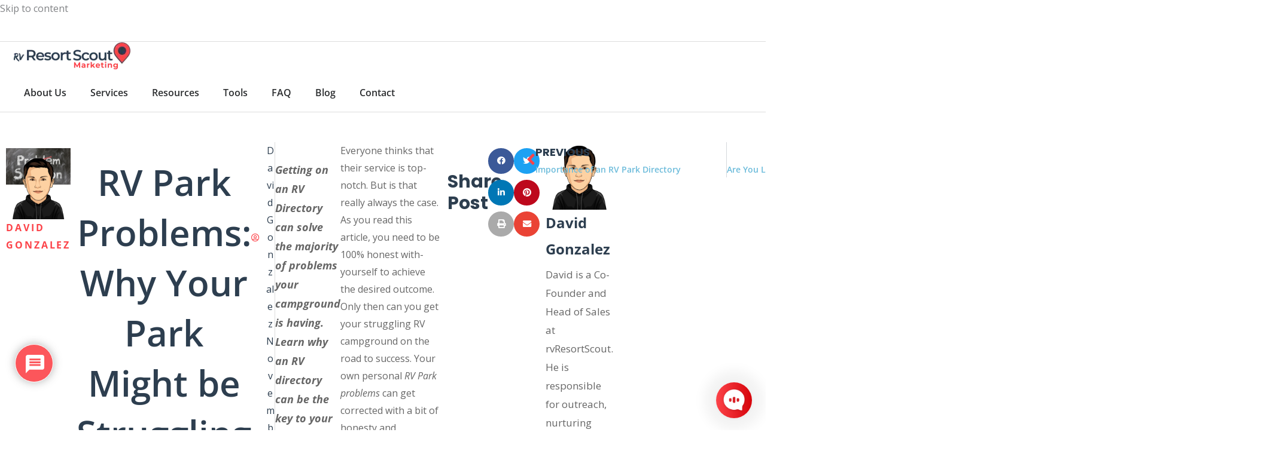

--- FILE ---
content_type: text/html; charset=UTF-8
request_url: https://app.helpwise.io/chat-widget/display_V4?widgetID=5f3c1edf58c63&contactID=110318778&mobileView=OFF&c=e786f53d-9e99-49d9-abb4-8dd91fd376c3&align=right&url=https://marketing.rvresortscout.com/rv-park-problems/&browser=Chrome%20131&os=MacOS
body_size: 8868
content:
<!DOCTYPE html>
<html>
    <head>
        <meta charset="UTF-8">
        <meta name="viewport" content="width=device-width, initial-scale=1, maximum-scale=1">
        <meta http-equiv="X-UA-Compatible" content="ie=edge">
        <title>Chat</title>
        <link href="https://cdn.helpwise.io/assets/theme/template/lib/@fortawesome/fontawesome-free/css/all.min.css"
            rel="stylesheet">
        <link href="https://cdn.helpwise.io/assets/theme/template/lib/ionicons/css/ionicons.min.css" rel="stylesheet">
        <link rel="stylesheet"
            href="https://cdn.helpwise.io/assets/theme/template/lib/bootstrap-tagsinput/bootstrap-tagsinput.css">
        <link rel="stylesheet"
            href="https://cdn.helpwise.io/assets/theme/template/lib/bootstrap-tagsinput/bootstrap-tagsinput-typeahead.css">
        <link rel="stylesheet" href="https://cdn.helpwise.io/assets/libs/tribute.css">
        <link rel="stylesheet" href="https://cdn.helpwise.io/assets/css/lib/file-icon-vivid.min.css">
        <link rel="stylesheet" href="https://cdn.helpwise.io/assets/libs/emojionearea.min.css">

        <link rel="stylesheet" href="https://cdnjs.cloudflare.com/ajax/libs/toastr.js/latest/toastr.min.css">
        
        <link href="https://cdn.helpwise.io/assets/summernote/summernote-bs4.css" rel="stylesheet">
        <!-- DashForge CSS -->
        <link rel="stylesheet" href="https://cdn.helpwise.io/assets/theme/template/assets/css/dashforge.css">
        <link rel="stylesheet" href="https://cdn.helpwise.io/assets/theme/template/assets/css/dashforge.mail.css">
        <link rel="stylesheet" href="https://cdn.helpwise.io/assets/theme/template/assets/css/dashforge.profile.css">

        <link href="//cdn.helpwise.io/assets/froala@3.0.6/index.pkgd.min.css" rel="stylesheet" type="text/css" />
        <link rel="stylesheet" href="https://cdn2.helpwise.io/css/widget.css?v=1768900448">
        <style>
            .fr-toolbar{
                                position: absolute;
                top: 0;
                right: 0;
                border: none;
                display: flex;
                align-items: center;
            }
          
            .fr-view .hw_csat table td, .fr-view .hw_csat table th{
                border: none !important;
            }

            .tooltip, .popover{
                z-index: 9999999;
            }

                    </style>
      
      <script src="https://cdn.helpwise.io/js/lib/soundjs.min.js"></script>
    </head>
    <body onload="loadSound()" style="background: transparent;">
        <div class="chat-widget right">
            <div id="page_loading" class="padeLoader">
                <div class="spinner-border text-custom mg-0 pd-0 ht-50 wd-50" role="status">
                    <span class="sr-only">Loading...</span>
                </div>
            </div>
            <div id="close_widget_display">
                <svg xmlns="http://www.w3.org/2000/svg" id="contract-icon" style="display: block;" width="28" height="28" viewBox="0 0 24 24" fill="none" stroke="white" stroke-width="2" stroke-linecap="round" stroke-linejoin="round" class="feather feather-x"><line x1="18" y1="6" x2="6" y2="18"></line><line x1="6" y1="6" x2="18" y2="18"></line></svg> 
            </div>
            <div id="test_icon">
                <svg xmlns="http://www.w3.org/2000/svg" width="24" height="24" viewBox="0 0 24 24" fill="none" stroke="currentColor" stroke-width="2" stroke-linecap="round" stroke-linejoin="round" class="feather feather-bell"><path d="M22 17H2a3 3 0 0 0 3-3V9a7 7 0 0 1 14 0v5a3 3 0 0 0 3 3zm-8.27 4a2 2 0 0 1-3.46 0"></path></svg>
            </div>

            <div class="widgetHomePage open">
                <div class="widgetHomePageHeader" style="max-height: 45vh;">
                    <div class="w-100">
                        <div class="avatar mg-r-10 avatar-md ">
                            <img loading="lazy" src="https://cdn.helpwise.io/chatLogos/689c53ede70fc7375907.1597777218.bae5b875cfe44becd3c8" class="rounded" alt="">
                        </div>
                    </div>
                    <div class="d-flex flex-column w-100">
                        <p class="mg-0 customScrollbar headerGreeting">Hi there!</p>
                        <p class="mg-0 customScrollbar headerSubText">Got a question? We're here to help.</p>
                    </div>

                     
                                <div class="images_div d-flex justify-content-center ">
                                    <div class="d-flex company_agents_to_help">
                                        
                                    <div class="avatar avatar-md avatar-online" role="button" data-toggle="popover" data-trigger="focus" data-placement="bottom" data-content="David Gonzalez">
                                        <img loading="lazy" src='https://cdn.helpwise.io/profile/d9750f5a71723de5b546.1598205723.e773453e031798a19dab' class='rounded-circle' alt='Avatar'>
                                    </div>
                                
                                    <div class="avatar avatar-md avatar-online" role="button" data-toggle="popover" data-trigger="focus" data-placement="bottom" data-content="Patrick Anthony">
                                        <img loading="lazy" src='https://cdn.helpwise.io/profile/d812b376e1f6433a1263.1597778724.491baf7e026840681082' class='rounded-circle' alt='Avatar'>
                                    </div>
                                
                                    </div>
                                </div>
                                            </div>

                <div class="helpwise_conversation_body" style="position: relative">
                    <div class="homepageMidArea">
                        <div class="on" id="not_lead_data_capture">


                            <div id="hw_hc_collections_tab" class="customScrollbar d-none">
                                <div class="search-area shadow-sm">
                                    <div class="search-input search-form">
                                        <input type="text" class="form-control search_query" placeholder="Search Help Articles">
                                        <button class="btn btn-outline-primary search_help_articles" type="button">
                                            <i class="fas fa-search"></i>
                                        </button>
                                        <button class="btn btn-outline-primary close_search_help_articles d-none" type="button">
                                            <i class="fas fa-times"></i>
                                        </button>
                                    </div>
                                    <div class="d-none tx-12 text-danger pd-l-15" id="search_query_error" style="margin-top: -18px; margin-bottom: 10px;">Check</div>

                                    <div class="search-articles-container">
                                        <div class="search_articles_list">
                                        </div>
                                    </div>

                                    <!-- <div class="search-form hw_roundedShadow w-100 d-none">
                                        <input type="search" class="form-control search_query" placeholder="Search Help Articles">
                                        <button class="btn btn-outline-primary search_help_articles" type="button">
                                            <i class="fas fa-search"></i>
                                        </button>
                                    </div>

                                    <div class="d-none text-danger pd-l-10" id="search_query_error"></div>

                                    <div class="mg-t-10 search_articles_list">
                                    </div> -->
                                </div>
                                
                                <button type="button" class="btn btn-custom pd-0" style="text-align: left;" id="hw_back_to_collections">
                                    <i class="fas fa-arrow-left mg-r-1"></i> Collections
                                </button>
                                
                                <div class="hc-container">
                                    <div class="mg-t-10" style="text-align: center;" id="hw_hc_collections_loader">
                                        <div class="spinner-border text-custom" role="status" >
                                            <span class="sr-only">Loading...</span>
                                        </div>
                                    </div>
                                    <div class="flex-wrap active" id="hw_hc_collections">

                                    </div>
                                    <div class="flex-column" id="hw_hc_articles">

                                    </div>

                                </div>
                            </div>

                            <div class="d-flex flex-column justify-content-center align-items-center pos-absolute b-0 w-100 l-0 mg-b-10" style="height: 80px; background: transparent; z-index: 9999999;">
                                <button id="new-conversation-button" class="new-conversation-button"
                                    data-contact='204376' data-mailbox='209891' tabindex="0">
                                    <i class="fas fa-comment" style="margin-right: 0.5rem;"></i>
                                    <span class="tx-14">Start a conversation</span>
                                </button>
                                <div style="position: relative;" class="d-none" id="see_previous_button_div">
                                    <button class="btn btn-custom see_previous_conversation tx-13" type="button" id="see_previous_button">See Previous</button>
                                    <span class="badge badge-danger d-none widget_unread_message_count"
                                    style="display:none;color:white;position: absolute;top: 2px;right: -10px;border-radius: 50%;font-size: 0.5rem;font-weight:400;min-height: 15px;min-width: 15px;justify-content: center;align-items: center;">0</span>
                                </div>
                                <!-- <button class="btn btn-custom see_previous_conversation " type="button">See Previous</button> -->
                            </div>


                        </div>

                        <div class="customScrollbar" id="lead_data_capture">
                            <div class="pd-t-20" style="width: 100%;">
                                <form class="hw_lead_details_form animated bounce">
    <div class="form-group mg-b-5">
        <input type="text" class="form-control" placeholder="Name" id="hw_lead_name" maxlength="25">
        <div class="invalid-feedback" id="hw_lead_name_error"></div>
    </div>
    <div class="form-group mg-b-5">
        <input type="email" class="form-control" placeholder="Email" id="hw_lead_email">
        <div class="invalid-feedback" id="hw_lead_email_error"></div>
    </div>
        <div class="form-group mg-b-10">
        <div class="d-flex flex-column">
            <div class="form-control" id="hw_sendFirstMessage" style="height: 90px; overflow: auto;" contenteditable="true" data-text="How can we help you?"></div>
            <div class="invalid-feedback" id="hw_sendFirstMessage_error"></div>
        </div>
    </div>    <div class="d-flex justify-content-end">
        <button class="btn w-100 pd-y-12 tx-14" type="button" id="submitLeadFormDetails" style="background: #FC4349; border: 1px solid #c0ccda; color: var(--hw-fg-color);">Start a conversation</button>
    </div>
</form>                            </div>
                            <div class="d-flex w-100 justify-content-center mg-t-5">
                                <button class="btn pd-10 btn-custom w-100" id="cancelLeadCaptureForm">Dismiss</button>
                            </div>
                        </div>

                    </div>

                    <div class="widgetHomePageFooter">
                            <div class="d-flex justify-content-center align-items-center bg-white"
    style="height: 30px;box-shadow: 1px 0px 12px 1px rgba(0,0,0,0.1);">
    <p class="mg-0" style="font-size: 0.75rem;color: #00000085;">
        <span aria-hidden="true" style="width: 13px;display: inline-block;margin-right: 1px;">
            <i class="_2-Nax0W7eNYVpRQlg-K1Ud"><svg xmlns="http://www.w3.org/2000/svg"
                viewBox="0 0 9.15 12.64">
                <g data-name="Layer 2">
                    <g data-name="Layer 1">
                        <path fill="#fcf4a0" d="M6.58.75L.75 7.06h3.54l-1.95 4.83L8.4 5.24H4.57L6.58.75z">
                        </path>
                        <path
                            d="M6.58.75l-2 4.49H8.4l-6.06 6.65 2-4.83H.75L6.58.75m0-.75a.67.67 0 0 0-.37.11.65.65 0 0 0-.21.13L.2 6.55a.75.75 0 0 0 .55 1.26h2.43l-1.54 3.8a.76.76 0 0 0 .3.92.8.8 0 0 0 .4.11.74.74 0 0 0 .55-.24L9 5.75a.75.75 0 0 0-.6-1.26H5.73L7.24 1.1a.68.68 0 0 0 .09-.35.75.75 0 0 0-.74-.75zm0 1.5z"
                            fill="#f4a51f"></path>
                    </g>
                </g>
                </svg></i>
        </span> <a href="https://helpwise.io" target="_blank" style="color: #00000085;"> by Helpwise </a>
    </p>
    </div>                    </div>
                </div>
            </div>

            <div class = "widgetConversationPage" style="background: linear-gradient(135deg, #FC4349 0%, #d6030a 100%); width: 100%;">
                <div class="d-flex flex-column" style="background: linear-gradient(135deg, #FC4349 0%, #d6030a 100%); width: 100%;">
                <div class="d-flex flex-row" style="height: 60px; width: 100%; top:0px;">
                    <div class="back_show_home widget_back_button">
                        <i class="fas fa-chevron-left"></i>
                    </div>
                    <div class="widgetConversationPageheading">
                        <p class="mg-0">Your Conversations</p>
                    </div>
                    <!-- <div class="widget_home_page tx-32 d-flex justify-content-center align-items-center" style="text-align: right; color: white; padding-right: 30px; cursor: pointer;">
                        <i class="fas fa-home"></i>
                    </div> -->
                </div>
                <div class="d-flex flex-column-reverse" style="background: white; border-radius: 13px 13px 0px 0px; height: calc(100vh - 60px); border: 1px solid #edecec;">
                    <div class="d-flex justify-content-center align-items-center" style="height: 75.2px;background: transparent; width: 100%;z-index: 100000;">
                        <button id="new-conversation-button" class="new-conversation-button" data-contact='204376' data-mailbox='209891' tabindex="0">
                            <svg focusable="false" aria-hidden="true" xmlns="http://www.w3.org/2000/svg" width="16" height="16" viewBox="0 0 24 24" fill="none" stroke="currentColor" stroke-width="2" stroke-linecap="round" stroke-linejoin="round" class="feather feather-send">
                                <line x1="22" y1="2" x2="11" y2="13"></line>
                                <polygon points="22 2 15 22 11 13 2 9 22 2"></polygon>
                            </svg>
                            New Conversation                        </button>
                    </div>
                    <div class="chat_widget_conversation_list p-0 customScrollbar bg-white" style="overflow-y: auto;width: 100%; height: 100%; border-radius: 13px 13px 0px 0px;" id="conversation-list">


                    </div>
                </div>
                </div>
            </div>
            <div class="widgetMessagePage" style="width: 100%;background: linear-gradient(135deg, #FC4349 0%, #d6030a 100%);">
                <div class="d-flex flex-column">
                <div class="d-flex flex-column" style="height: 60px;">
                    <div class="d-flex" style="height: 60px;">
                        <button class="btn back_show_home widget_back_button" id="chat_back_button">
                            <span class="badge badge-danger widget_unread_message_count d-none" style="color:white;position: absolute;top: 7px;left: 14px;border-radius: 50%;font-size: 0.5rem;font-weight:400;min-height: 18px;min-width: 18px;justify-content: center;align-items: center;"></span>
                            <i class="fas fa-chevron-left" style="font-size: 1rem;"></i>
                        </button>
                        <div class="d-flex flex-column justify-content-center" style="padding-left: 0;">
                            <div class="d-flex align-items-center">
                            

                            <div class="avatar avatar-sm ongoing_message_thread_avatar">
                                <!-- <img src="https://www.gravatar.com/avatar/03ac30254b351d74e23d43afa694cd47?d=https%3A%2F%2Fcdn.helpwise.io%2Fassets%2Fimages%2Favatar-150.png&s=150" class="rounded-circle" alt="Avatar"> -->
                                <span class="avatar-initial rounded-circle pd-4" style="background-color: #FC4349"><img src='https://cdn.helpwise.io/chatLogos/689c53ede70fc7375907.1597777218.bae5b875cfe44becd3c8' class='rounded companyLogo' alt></span>                            </div>

                            <div class="mg-l-10 d-flex flex-column justify-content-center" >
                                <p class="mg-b-0 tx-14" id="ongoing_message_agent_name">RVRS Marketing (Chat)</p>
                                <p class="mg-b-0" id="agent_available_status"></p>
                            </div>
                            </div>
                        </div>
                        <!-- <div class="widget_home_page tx-32 d-flex justify-content-end align-items-center" style="width:50%; color: white; padding-right: 30px; cursor: pointer;padding-bottom: 32px;">
                            <i class="fas fa-home"></i>
                        </div> -->
                    </div>
                </div>


                <div class="d-flex flex-column-reverse hw-messages-view" style="overflow: auto;width: 100%;background: white;border-radius: 13px 13px 0px 0px;min-height: calc(100vh - 60px); border: 1px solid #edecec;">

                    <div class="d-flex flex-column chat_message_div" style="width: 100%;z-index: 2; position: fixed;bottom: 0px;background: white; transition: all 0.4s ease;">


                        <div class="d-none flex-column pd-x-10" id="inConversationLeadForm">
                            <div class="form-group mg-b-5">
                            <!-- <label for="formGroupExampleInput" class="d-block">Name</label> -->
                            <input type="text" class="form-control" placeholder="Name" id="hwLeadName">
                            <div class="invalid-feedback" id="hw_lead_name_error"></div>
                            </div>
                            <div class="form-group mg-b-5">
                            <!-- <label for="formGroupExampleInput" class="d-block">Email</label> -->
                            <input type="email" class="form-control" placeholder="Email" id="hwLeadEmail">
                            <div class="invalid-feedback" id="hw_lead_email_error"></div>
                            </div>
                        </div>


                        <div class="d-flex flex-wrap" style="max-width: 100%;z-index: 4;/* position: fixed; *//* bottom: 70px; */" id="chat_attachment_list"></div>
                        <div class="image-uploading-message text-danger pl-2 pr-2 d-none" style="text-align: center">Please wait while your attachments are being uploaded</div>
                        <div class="user-disconnected-message text-danger pl-2 pr-2 d-none" style="text-align: center">Seems like you are disconnected from the internet</div>
                        <button type="button" class="btn btn-xs btn-primary user-disconnected-refresh" style="border-radius: 0">Refresh Messages</button>
                        <form class="chat_widget_form_field d-flex align-items-center bd-t" id="send_existing_messages_form" style="width: 100%;min-height: 56px;padding: 0 10px;max-height: 200px;">
                            <div class="d-flex align-items-center w-100">
                            <div class="message_input" id="widgetMessageEditor"></div>

                            <div class="input-group-btn d-flex">
                                <label for="upload_image_input" class="btn p-0 mg-l-10 mg-b-0" data-toggle="tooltip" title="Insert Image" style="color: #596882b5;font-size: 1.3rem;margin-right: 10px;cursor: pointer;">
                                    <svg xmlns="http://www.w3.org/2000/svg" width="40" height="40" viewBox="0 0 24 24" fill="none" stroke="currentColor" stroke-width="1" stroke-linecap="round" stroke-linejoin="round" class="feather feather-paperclip"><path d="M21.44 11.05l-9.19 9.19a6 6 0 0 1-8.49-8.49l9.19-9.19a4 4 0 0 1 5.66 5.66l-9.2 9.19a2 2 0 0 1-2.83-2.83l8.49-8.48"/></svg>
                                </label>
                                <input type="file" style="display: none" name="files[]" id="upload_image_input" multiple="">
                                <!-- accept=".jpg, .jpeg, .png, .mp3, .ogg, .amr, .pdf, .mp4" -->
                                <button class="btn sendMessageButton" type="button" data-toggle="tooltip" title="Send" id="send-message" style="margin-right: 10px;"><i class="fas fa-paper-plane"></i></button>
                            </div>
                            <!-- <div class="input-group-btn">
                                
                            </div> -->
                            </div>   
                        </form>
                    </div>

                    <div class="conversation_messages_box customScrollbar pd-x-20 pd-t-25 pd-b-15" style="width: 100%;background: white;overflow-y: auto;position: fixed;top: 63px;border-radius: 13px 13px 0px 0px;bottom: 73px;/*background-image: url('https://cdn2.helpwise.io/images/chatbox-bg-light.png'); */ background-size: 100% 100%;">
                        
                    </div>

                </div>
                </div>
            </div>
            <div class="widgetArticlePage">

                <div class="widgetArticle">
                    <div class="widgetArticleHeader">  
                        <button class="btn article_back_button widget_back_button" >
                            <i class="fas fa-chevron-left" style="font-size: 1rem;"></i>
                        </button>  
                        <div class="widgetArticleHeaderContent">
                            
                        </div>
                    </div>
                    <div class="widgetArticleBody fr-view">
                    </div>
                </div>
                <div class="widgetArticlePageFooter">
                            <div class="d-flex justify-content-center align-items-center bg-white"
    style="height: 30px;box-shadow: 1px 0px 12px 1px rgba(0,0,0,0.1);">
    <p class="mg-0" style="font-size: 0.75rem;color: #00000085;">
        <span aria-hidden="true" style="width: 13px;display: inline-block;margin-right: 1px;">
            <i class="_2-Nax0W7eNYVpRQlg-K1Ud"><svg xmlns="http://www.w3.org/2000/svg"
                viewBox="0 0 9.15 12.64">
                <g data-name="Layer 2">
                    <g data-name="Layer 1">
                        <path fill="#fcf4a0" d="M6.58.75L.75 7.06h3.54l-1.95 4.83L8.4 5.24H4.57L6.58.75z">
                        </path>
                        <path
                            d="M6.58.75l-2 4.49H8.4l-6.06 6.65 2-4.83H.75L6.58.75m0-.75a.67.67 0 0 0-.37.11.65.65 0 0 0-.21.13L.2 6.55a.75.75 0 0 0 .55 1.26h2.43l-1.54 3.8a.76.76 0 0 0 .3.92.8.8 0 0 0 .4.11.74.74 0 0 0 .55-.24L9 5.75a.75.75 0 0 0-.6-1.26H5.73L7.24 1.1a.68.68 0 0 0 .09-.35.75.75 0 0 0-.74-.75zm0 1.5z"
                            fill="#f4a51f"></path>
                    </g>
                </g>
                </svg></i>
        </span> <a href="https://helpwise.io" target="_blank" style="color: #00000085;"> by Helpwise </a>
    </p>
    </div>                    </div>
            </div>
        </div>

        <div class="chat-widget-pop  right">
            <!-- <p>test  <span id="mobileIframeHeight"></span></p> -->
            <div id="hw_chat_message_screen" class="d-flex flex-column pd-5 justify-content-end w-100" style="background: transparent; border: none; max-height: 600px;">
                <div class="d-flex w-100 justify-content-end closeHwChatPopWindow">
                    <button class="btn btn-secondary rounded-50 tx-14 pd-x-8 pd-y-3" type="button" id="closeHwChatPopWindow" style="border-radius: 50%;height: 40px;width: 40px;align-self: end;box-shadow: rgb(0 0 0 / 9%) 0 0 20px 10px;"><i class="fas fa-times"></i></button>
                </div>
                <div id="hw_message_box" style="max-height: 75%; overflow: auto;" class="mg-b-10 pd-t-10 pd-r-5">

                </div>
                <div class="flex-column align-items-end d-none" style="width: 100%;z-index: 2;/* min-height: 50px; */box-shadow: rgba(35, 47, 53, 0.09) 0px 2px 8px 0px/* padding: 0px 10px; */border-top: 1px solid #0000001f;position: relative;bottom: 0px;" id="send_message_area">
                    <div class="d-flex flex-wrap" style="max-width: 100%;z-index: 4;/* position: fixed; *//* bottom: 70px; */" id="chat_attachment_list_pop"></div>
                    <form class="chat_widget_form_field d-flex align-items-center bd rounded-10 bg-white" id="send_existing_messages_form_pop" style="width: 100%; min-height: fit-content;padding: 0 10px;max-height: 150px; box-shadow: rgba(0,0,0,0.1) 0px 0px 10px;">
                        <div class="d-flex align-items-center justify-content-between w-100">
                            <div class="message_input customScrollbar w-100 pd-x-5 pd-y-10" id="send-message-input_pop" style="min-height: 50px;max-height: 150px;overflow: auto; cursor: text;" contenteditable="true" data-text=""></div>
                            <div class="input-group-btn d-flex">
                                <label for="upload_image_input_pop" class="btn p-0 mg-l-10 mg-b-0" style="color: #596882b5;font-size: 1.3rem;margin-right: 10px;cursor: pointer;">
                                <svg xmlns="http://www.w3.org/2000/svg" width="40" height="40" viewBox="0 0 24 24" fill="none" stroke="currentColor" stroke-width="1" stroke-linecap="round" stroke-linejoin="round" class="feather feather-paperclip"><path d="M21.44 11.05l-9.19 9.19a6 6 0 0 1-8.49-8.49l9.19-9.19a4 4 0 0 1 5.66 5.66l-9.2 9.19a2 2 0 0 1-2.83-2.83l8.49-8.48"/></svg>
                                </label>
                                <input type="file" style="display: none" name="files[]" id="upload_image_input_pop" multiple="">
                                <!-- accept=".jpg, .jpeg, .png, .mp3, .ogg, .amr, .pdf, .mp4" -->
                                <button class="btn sendMessageButton" type="button" id="send-message_pop"><i class="fas fa-paper-plane"></i></button>
                            </div>
                            <!-- <div class="input-group-btn">
                                
                                </div> -->
                        </div>
                    </form>
                </div>
            </div>

            <div id="hw_offChat_thread" class="d-none flex-column w-100" style="background: transparent; border: none; position:relative; max-height: 100vh; overflow: auto;">
                <div class="pd-10 flex-column mg-b-10 d-none rounded-10" id="stackShadowOffChatThread1" style="position: absolute;top: 1px;width: 80%;left: 40px;height: 60px;background: rgb(255 255 255 / 74%);z-index:0;box-shadow: rgba(0,0,0,0.1) 0px 0px 10px;"></div>
                <div class="pd-10 flex-column mg-b-10 d-none rounded-10" id="stackShadowOffChatThread2" style="position: absolute;top: 10px;width: 90%;left: 21px;height: 60px;background: rgb(255 255 255 / 98%);z-index:0;box-shadow: rgba(0,0,0,0.1) 0px 0px 10px;"></div>
            </div>

        </div>


        <div class="modal fade" id="messageDeleteModal" tabindex="-1" role="dialog" aria-labelledby="exampleModalLabel5" aria-hidden="true">
            <div class="modal-dialog modal-dialog-centered modal-sm" role="document">
            <div class="modal-content tx-14">
                <div class="modal-header">
                <h6 class="modal-title" id="exampleModalLabel5">Attention !!!</h6>
                <button type="button" class="close" data-dismiss="modal" aria-label="Close">
                    <span aria-hidden="true">&times;</span>
                </button>
                </div>
                <div class="modal-body">
                <p class="mg-b-0">You want to delete this message. Are you sure?</p>
                </div>
                <div class="modal-footer">
                <button type="button" class="btn btn-primary tx-13" data-dismiss="modal">No</button>
                <button type="button" class="btn btn-secondary tx-13" id="hw_delete_confirm">Yes</button>
                </div>
            </div>
            </div>
        </div>

        
        <script type="text/javascript" src="//cdn.helpwise.io/assets/froala@3.0.6/index.pkgd.min.js"></script>
        <script src="//cdn.helpwise.io/assets/js/libs.js?v=3"></script>
        
        <!-- Firebase Scripts  -->
        
        <script src="https://www.gstatic.com/firebasejs/7.2.0/firebase-app.js"></script>
        <script src="https://www.gstatic.com/firebasejs/7.2.0/firebase-analytics.js"></script>
        <script src="https://www.gstatic.com/firebasejs/7.2.0/firebase-auth.js"></script>
        <script src="https://www.gstatic.com/firebasejs/7.2.0/firebase-database.js"></script>
        <script>
    const firebaseConfig = {
        apiKey: "AIzaSyCCXmvojmIn-QkRKBP-ySP_CaUxNJTXDC0",
        authDomain: "helpwise-websocket-4752f.firebaseapp.com",
        databaseURL: "https://helpwise-websocket-4752f.firebaseio.com",
        projectId: "helpwise-websocket-4752f",
        storageBucket: "helpwise-websocket-4752f.appspot.com",
        messagingSenderId: "270528512292",
        appId: "1:270528512292:web:1351ce00cf1ad744ba73b1",
        measurementId: "G-9MDPX07YHD"
    };

    const firebaseConfig2 = {
        apiKey: "AIzaSyCCXmvojmIn-QkRKBP-ySP_CaUxNJTXDC0",
        authDomain: "helpwise-websocket-4752f.firebaseapp.com",
        databaseURL: "https://helpwise-websocket-4752f-412fc.firebaseio.com",
        projectId: "helpwise-websocket-4752f",
        storageBucket: "helpwise-websocket-4752f.appspot.com",
        messagingSenderId: "270528512292",
        appId: "1:270528512292:web:1351ce00cf1ad744ba73b1",
        measurementId: "G-9MDPX07YHD"
    };
const gmailClientId = "166235631936-uuiu4r8nb5bcl7al697mqjg6sposjtvm.apps.googleusercontent.com";
const gmailRedirectURI = "https://app.helpwise.io/google/callbackV2";
const apiBaseUrl = "https://app.helpwise.io/api";
const helpwiseBaseUrl="https://app.helpwise.io";
const outlookClientId="dbf8dc4f-144a-41a3-af07-de45bf8d9c2f";
const quickbooksClientId = "AB3Dk5rgCwDsZWy6LX6w5Ga4Ec4hE06i7UiH4kqFjAXDJwTlSX";
const airtableClientId = "d3b86f5c-8269-44c1-aa82-bd99aad8783e";
const staticAssetsPath = "https://cdn2.helpwise.io";
const shopifyClientID = "e1e1d3273f0458d3f6f34d5923ba58e8";
const googleDriveClientID = "166235631936-ne7jkubvmci8k4rtcb870sj8ni9sjp17.apps.googleusercontent.com";
const googleDriveDeveloperKey = "AIzaSyCdeUFrP4ZViYRPDPSvlxo1T6Agiep35TU";
const apisV3BaseUrl = "https://apis.helpwise.io";
const microsoftClientId = "3862aa57-bd65-479c-b46f-8f17828fd8e5";
const googleClientId = "166235631936-uuiu4r8nb5bcl7al697mqjg6sposjtvm.apps.googleusercontent.com";
const appBaseUrlV2 = "https://inbox.helpwise.io"
const widgetSettingsVariableName = "helpwiseSettings";
const liveChatJSUrl = "https://cdn.helpwise.io/assets/js/livechat.js";
const justcallEnv = "0";
const productText = "Helpwise";
const subproductText = "Helpwise";
const mailBaseDomain = "helpwisemail.com";
const webhookBaseUrl = "https://webhook.helpwise.io";
const staticAssetsVersion = "1768900448";
const githubClientId = "Iv23ctklfe0UdBNpblWU";
</script>        <script>
                // Initialize Firebase
                var firebase_defaultapp = firebase.initializeApp(firebaseConfig);
                var firebase_chatapp = firebase.initializeApp(firebaseConfig, 'helpwiseChat-5f3c1edf58c63');
                var firebase_onlineOffline = firebase.initializeApp(firebaseConfig2,'OnlineOffline-5f3c1edf58c63');
                var firebase_analytics = firebase.analytics();
        </script>

        <script src="https://cdn.helpwise.io/js/lib/tweenjs.min.js"></script>
        <script src="https://cdnjs.cloudflare.com/ajax/libs/toastr.js/latest/toastr.min.js"></script>
        <script src="//cdn.helpwise.io/assets/js/tinycolor.js"></script>

        
            <script>
                const USER_COOKIE = `e786f53d-9e99-49d9-abb4-8dd91fd376c3`; 
                const CURRENT_URL = `https://marketing.rvresortscout.com/rv-park-problems/`; 
                const EMAIL_LABEL = `Get notified on`; 
                const LEAD_CAPTURE_MESSAGE = `Our agents will help in a moment. Give us a way to reach you!` ;
                const CUSTOM_TOKEN = `eyJ0eXAiOiJKV1QiLCJhbGciOiJSUzI1NiJ9.[base64].[base64]` ;
                const ONLINE_OFFLINE_TOKEN=`eyJ0eXAiOiJKV1QiLCJhbGciOiJSUzI1NiJ9.[base64].[base64]`;
                const DISPLAY_AVATAR = `<span class="avatar-initial rounded-circle pd-4" style="background-color: #FC4349"><img src='https://cdn.helpwise.io/chatLogos/689c53ede70fc7375907.1597777218.bae5b875cfe44becd3c8' class='rounded companyLogo' alt></span>`; 
                const CONTACT_ID = `110318778`; 
                const MAILBOX_ID = `209891`; 
                const CONTACT_EMAIL = ``; 
                const USERNAME_ON_CHAT = ``; 
                const MAILBOX_NAME = `RVRS Marketing (Chat)`; 
                const MAILBOX_MANAGER = `208289`; 
                let leadDisplay = ``;
                const MOBILE_VIEW = `OFF`;
                const IS_LEAD_FORM_MANDATORY = `1`;
                const SELECTED_COLOR = `#FC4349`; 
                const GRADIENT_COLOR = `#d6030a`; 
                const TEXT_COLOR = `1`; 
                const WELCOME_TEXT = `Hi there, How can we help you?`;
                let widgetAutoReply = `bnVsbA==`;
                const CONTACT_TYPE = `1`;
                let widget_language = `{"conversation-page-heading":"Your Conversations","new-conversation":"New Conversation","search-articles-placeholder":"Search Help Articles","available":"Available","away":"Away","seen":"Seen","not-seen":"Not Seen","editorPlaceholder":"Type your message ...","language-code":"en","hc-article":"Article","hc-articles":"Articles","hc-uncategorized":"Uncategorized","hc-uncategorized-description":"It contains all those articles that are uncategorized.","there":"there"}`;
                let IS_PREV_THREAD_AVAILABLE = '0';
                let FETCHED_THREAD_ID = '0';
                const BROWSER = `Chrome 131`;
                const OS = `MacOS`;
                const TEST = ``;
                const STAGE = ``;
                const WIDGET_ID = `5f3c1edf58c63`;
                const ATTACHMENT_BASE_URL = `https://helpwisemail.s3-us-west-1.amazonaws.com`;
                const JUSTCALL_ENV = `0`;
            </script>
            <script src="https://cdn2.helpwise.io/js/widget_V4.js?v=1768900448"></script>        
    </body>
</html>


--- FILE ---
content_type: text/html; charset=utf-8
request_url: https://app.storychief.io/capture/5316?source=411060
body_size: 608
content:
<!DOCTYPE html>
<html lang="en">
<head>
    <meta charset="utf-8">
    <meta name="viewport" content="width=device-width, initial-scale=1">
    <meta name="robots" content="noindex">
    <title>Proceed to form</title>
    <meta name="description" content="→">
    <meta property="og:image"
          content="https://images.storychief.com/account_4565/rvrs-element_cb49ef52b40d2021a0f7a655e73a3065_800.png" />
    <link rel="stylesheet" href="https://use.fontawesome.com/877eb24f38.css">
</head>
<body>
    <form method="POST" action="https://app.storychief.io/capture/5316" role="form" id="form">
        <input type="hidden" name="source" id="source" value="411060">

        <div class="form-group">
            <label for="firstname" class="control-label">First Name</label>
            <input class="form-control" type="text" name="firstname" id="firstname" placeholder="Enter your first name">
        </div>

        <div class="form-group">
            <label for="lastname" class="control-label">Last Name</label>
            <input class="form-control" type="text" name="lastname" id="lastname" placeholder="Enter your last name">
        </div>

        <div class="form-group">
            <label for="email" class="control-label">Email</label>
            <input class="form-control" type="email" name="email" id="email" placeholder="Enter your email">
        </div>

                            
        <div class="form-group">
            <button type="submit" class="btn-submit btn-default">
                <i class="fa fa-paper-plane icon-default" aria-hidden="true"></i>
                <i class="fa fa-check icon-success" aria-hidden="true"></i>
                <i class="fa fa-times icon-danger" aria-hidden="true"></i>
                <i class="fa fa-circle-o-notch icon-loading" aria-hidden="true"></i>
            </button>
        </div>
    </form>
    <link rel="preload" as="style" href="https://dy2z8v53j00u8.cloudfront.net/build/index-Bcl22j1H.css" /><link rel="modulepreload" as="script" href="https://dy2z8v53j00u8.cloudfront.net/build/index-CPbtkiAk.js" /><link rel="modulepreload" as="script" href="https://dy2z8v53j00u8.cloudfront.net/build/vendor-DDBAjkiq.js" /><link rel="stylesheet" href="https://dy2z8v53j00u8.cloudfront.net/build/index-Bcl22j1H.css" /><script type="module" src="https://dy2z8v53j00u8.cloudfront.net/build/index-CPbtkiAk.js"></script>
</body>
</html>



--- FILE ---
content_type: application/javascript
request_url: https://dy2z8v53j00u8.cloudfront.net/build/index-CPbtkiAk.js
body_size: 401
content:
import{$ as a}from"./vendor-DDBAjkiq.js";(function(){try{var e=typeof window<"u"?window:typeof global<"u"?global:typeof globalThis<"u"?globalThis:typeof self<"u"?self:{};e.SENTRY_RELEASE={id:"933bb55"}}catch{}})();try{(function(){var e=typeof window<"u"?window:typeof global<"u"?global:typeof globalThis<"u"?globalThis:typeof self<"u"?self:{},t=new e.Error().stack;t&&(e._sentryDebugIds=e._sentryDebugIds||{},e._sentryDebugIds[t]="1edfad1a-0bae-4683-8a8a-51a413819b18",e._sentryDebugIdIdentifier="sentry-dbid-1edfad1a-0bae-4683-8a8a-51a413819b18")})()}catch{}function n(e,t){e.find("button.btn-submit").attr("class",`btn-submit btn-${t}`)}const s=window.sandblaster.detect();if(s.sandboxAllowances.scripts){const e=a("#form");e.submit(()=>{n(e,"loading")}),s.sandboxAllowances.sameOrigin&&e.submit(t=>{n(e,"loading"),a.ajax({type:e.attr("method"),url:e.attr("action"),data:e.serialize(),success:()=>{e[0].reset(),n(e,"success")},error:()=>{n(e,"danger")}}),t.preventDefault()})}
//# sourceMappingURL=index-CPbtkiAk.js.map
